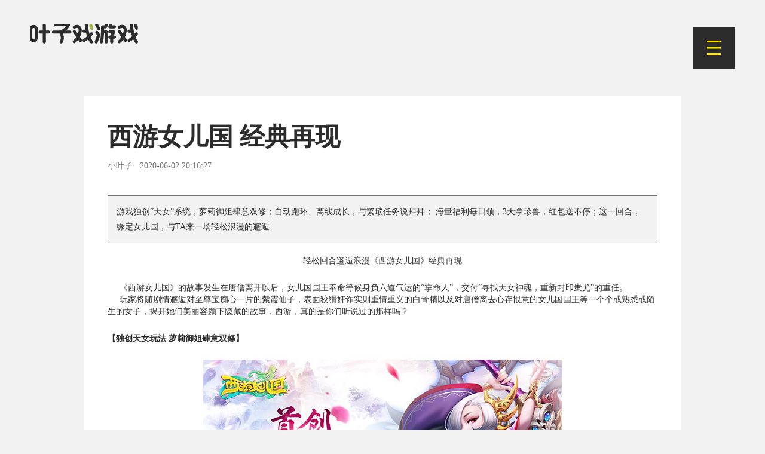

--- FILE ---
content_type: text/html; charset=utf-8
request_url: https://yezixigame.com/dynamic/acts/13.html
body_size: 7006
content:
<!DOCTYPE html>
<html lang="en">
  <head>
    <meta charset="UTF-8" />
    <meta name="viewport" content="width=device-width, initial-scale=1.0" />
    <meta name="description" content=" 游戏独创“天女”系统，萝莉御姐肆意双修；自动跑环、离线成长，与繁琐任务说拜拜； 海量福利每日领，3天拿珍兽，红包送不停；这一回合，缘定女儿国，与TA来一场轻松浪漫的邂逅">
    <meta name="keywords" content="西游女儿国">
    <title>西游女儿国 经典再现</title>
    <link rel="stylesheet" href="/css/default.css" />
    <link rel="stylesheet" href="/css/article.css" />
    <script src="/js/flexable.js"></script>
  </head>
  <body>
    <!-- 头部 -->
    <section class="header">
      <div class="header_wrap">
        <h1 class="header_logo">西游女儿国 经典再现</h1>
        <div class="header_silder" id="header_silder">
          <div class="header_silder_wrap">
            <span></span>
            <span></span>
            <span></span>
          </div>
        </div>
      </div>
    </section>
    <!-- 内容 -->
    <section class="main">
      <div class="article">
        <h2 class="article_title">西游女儿国 经典再现</h2>
        <div class="article_time">
          小叶子&nbsp;&nbsp;&nbsp;2020-06-02 20:16:27
        </div>
        <div class="article_subtitle"> 游戏独创“天女”系统，萝莉御姐肆意双修；自动跑环、离线成长，与繁琐任务说拜拜； 海量福利每日领，3天拿珍兽，红包送不停；这一回合，缘定女儿国，与TA来一场轻松浪漫的邂逅</div>
        <div><p  style="text-align:center;">轻松回合邂逅浪漫《西游女儿国》经典再现</p>
<p  style="text-align:left;">&nbsp;&nbsp;&nbsp;&nbsp; 《西游女儿国》的故事发生在唐僧离开以后，女儿国国王奉命等候身负六道气运的“掌命人”，交付“寻找天女神魂，重新封印蚩尤”的重任。<br>
&nbsp;&nbsp;&nbsp; &nbsp;玩家将随剧情邂逅对至尊宝痴心一片的紫霞仙子，表面狡猾奸诈实则重情重义的白骨精以及对唐僧离去心存恨意的女儿国国王等一个个或熟悉或陌生的女子，揭开她们美丽容颜下隐藏的故事，西游，真的是你们听说过的那样吗？</p>
<p  style="text-align:left;"><strong>【独创天女玩法</strong> <strong>萝莉御姐肆意双修】</strong></p>
<p  style="text-align:center;"><img src="https://ftp.yezixigame.com/download/pic/2005/25/4b25496816846fe6e8066cb9be80373c.png"/></p>
<p  style="text-align:center;">三千佳丽任君选择</p>
<p  style="text-align:left;">&nbsp;&nbsp;&nbsp;&nbsp;《西游女儿国》独创“天女玩法”，玩家可解锁收集不同天女，她们中既有软萌可爱的萝莉，也有强势霸道的御姐，更有性感妖娆的暗黑女，三千佳丽，总有一款适合你！玩家还可通过与天女“双修”获得特殊合体技，战出不一般的风采！</p>
<p  style="text-align:left;"><strong>【摒弃繁琐任务</strong> <strong>轻松回合离线成长】</strong></p>
<p  style="text-align:center;"><img src="https://ftp.yezixigame.com/download/pic/2005/25/3258951f7062ef25e9eaa55364af4835.png"/></p>
<p  style="text-align:center;">雷音寺场景图<br>
</p>
<p  style="text-align:left;">&nbsp;&nbsp;&nbsp;&nbsp;除了新鲜有趣的玩法，《西游女儿国》摒弃了冗长枯燥的战斗过程，大幅度加快游戏节奏，让玩家在最短时间内快速升级，体验到更多有趣的内容。同时，游戏还开放离线成长、自动跑环等功能，免除玩家时刻被游戏“绑定”的烦恼，游戏生活两不误。</p>
<p  style="text-align:left;"><strong>【珍兽神兽免费领</strong> <strong>元宝周边大放送】</strong></p>
<p  style="text-align:center;"><img src="https://ftp.yezixigame.com/download/pic/2005/25/736a75e6ae9b3db8671f3d2446fff384.png"/></p>
<p  style="text-align:center;">海量福利大放送</p>
<p  style="text-align:left;">&nbsp;&nbsp;&nbsp;&nbsp;为感谢广大玩家的参与，《西游女儿国》准备了海量福利放送。玩家只要持续登录游戏，即可免费领取暴力悟空、顶级珍兽和SS级神兽等珍稀游戏资源，不花钱也能畅快西游！</p></div>
        <div class="article_btn">
          <a class="btn" href="/dynamic">返回列表</a>
        </div>
      </div>
    </section>
    <!-- 尾部 -->
    <section class="footer">
              <div class="footer_info"><div class="footer_info_inner"><div class="inner_item1">      广州叶子戏网络科技有限公司<br />      CopyRight &copy; Guangzhou Yezixi Tec. Ltd<br />本公司游戏产品适合18岁以上成年人使用</div><div class="inner_item2"><a        target="_blank"        href="http://www.beian.gov.cn/portal/registerSystemInfo?recordcode=44010602005157"        >粤公网安备 44010602005157号<img          src="https://www.yezixigame.com/img/icon-police.png"          alt="police"          style="margin-left: 4px; vertical-align: -4px"      /></a><br /><a href="https://beian.miit.gov.cn/" target="_blank"        >粤ICP备17099028号</a      ><br /><a href="https://www.yezixigame.com/img/www.jpg" target="_blank"        >粤网文【2018】9343-3310号</a      ><br /><a href="https://beian.miit.gov.cn/" target="_blank"        >工信部备案查询</a      ></div><div class="inner_item3">      法务邮箱：<a href="mailto:fw@yezixigame.com">fw@yezixigame.com</a><br/>      客服电话：020-31601930</div><div class="inner_link"><a href="javascript:;" style="margin-right: 15px; cursor: default"        >联系客服或查看更多资讯</a      ><a class="wechat" href="javascript:;"></a><a class="qq mail" href="javascript:;"></a><a class="game" href="https://game.top2fun.com" target="_blank"></a></div></div></div>                                                                                              
    </section>
    <!-- 侧边 -->
              <section class="silder" id="silder">
  <div class="silder_info" id="silder_info">
    <ul class="silder_list">
      <li><a href="/">首页</a></li>
      <li><a href="/dynamic/">动态</a></li>
      <li><a href="/about/">关于</a></li>
      <li><a href="/collaborate/">合作</a></li>
      <li><a href="/joinus/">招聘</a></li>
    </ul>
    <div class="silder_tfun">
      <a href="https://www.tfungame.com" target="_blank" class="gamecenter">Tfun游戏</a>
    </div>
    <div class="silder_route">
      <div class="more">更多资讯或帮助</div>
      <a href="#" class="wechat">客服</a>
      <a href="#" class="mail">邮箱</a>
      <a href="https://www.tfungame.com" target="_blank" class="game">游戏中心</a>
    </div>
  </div>
</section>                                                                                            
  </body>
  <script src="/js/jquery-1.10.1.min.js"></script>
  <script src="/js/bdstat.js"></script>
  <script src="/js/global.js"></script>
</html>


--- FILE ---
content_type: text/css
request_url: https://yezixigame.com/css/default.css
body_size: 4327
content:
* {
  margin: 0;
  padding: 0;
  list-style: none;
  box-sizing: border-box;
}
a {
  text-decoration: none;
}
@media screen and (min-width: 721px) {
  #silder #silder_info .silder_tfun {
    position: absolute;
    bottom: 70px;
    left: 50px;
    font-weight: bold;
    font-size: 18px;
  }
  #silder #silder_info .silder_tfun a {
    color: #313131;
  }
  #silder #silder_info .silder_route {
    width: 182px;
    height: 80px;
    position: absolute;
    right: 0;
    bottom: 76px;
  }
  #silder #silder_info .silder_route .more {
    font-weight: bold;
    font-size: 12px;
    margin-bottom: 20px;
    cursor: pointer;
  }
  #silder #silder_info .silder_route .wechat,
  #silder #silder_info .silder_route .mail,
  #silder #silder_info .silder_route .game {
    color: #737373;
    display: inline-block;
    position: relative;
    height: 40px;
    padding-top: 28px;
  }
  #silder #silder_info .silder_route .wechat::before,
  #silder #silder_info .silder_route .mail::before,
  #silder #silder_info .silder_route .game::before {
    content: "";
    position: absolute;
    top: 0;
    left: 50%;
    transform: translateX(-50%);
    background-size: cover;
  }
  #silder #silder_info .silder_route .wechat {
    margin-right: 33px;
  }
  #silder #silder_info .silder_route .wechat::before {
    width: 26px;
    height: 24px;
    background-image: url(../img/silder-wechat.svg);
  }
  #silder #silder_info .silder_route .mail {
    margin-right: 23px;
  }
  #silder #silder_info .silder_route .mail::before {
    width: 26px;
    height: 22px;
    background-image: url(../img/silder-qq.svg);
  }
  #silder #silder_info .silder_route .game::before {
    width: 26px;
    height: 18px;
    background-image: url(../img/silder-game.svg);
  }
  .centerwrap {
    width: 100%;
    height: 100%;
    position: fixed;
    top: 0;
    left: 0;
    z-index: 20;
    display: none;
  }
  .centerwrap.active {
    display: block;
  }
  .centerwrap #center {
    padding: 20px;
    width: 295px;
    height: 390px;
    position: absolute;
    top: 50%;
    left: 50%;
    transform: translate(-50%, -50%);
    background-color: #f9f9f9;
  }
  .centerwrap #center .title {
    font-size: 27px;
    color: #2c2c2c;
    text-align: center;
    margin-bottom: 6px;
  }
  .centerwrap #center .text {
    color: #5c5c5c;
    width: 510px;
    font-size: 20px;
    line-height: 24px;
    transform: scale(0.5) translateX(-255px);
  }
  .centerwrap #center .label {
    width: 146px;
    height: 28px;
    line-height: 28px;
    margin: 14px auto 20px;
  }
  .centerwrap #center .label .wechat,
  .centerwrap #center .label .mail {
    width: 50%;
    float: left;
    text-align: center;
    cursor: pointer;
    font-size: 14px;
    color: #313131;
    font-weight: bold;
    background: #f2f2f2;
  }
  .centerwrap #center .label .wechat.active,
  .centerwrap #center .label .mail.active {
    background: linear-gradient(315deg, #ffe201 0%, #f6b500 100%);
  }
  .centerwrap #center .code {
    width: 146px;
    height: 146px;
    margin: 0 auto 10px;
    display: none;
  }
  .centerwrap #center .code.active {
    display: block;
  }
  .centerwrap #center .code img {
    width: 100%;
    vertical-align: top;
  }
  .centerwrap #center .link {
    width: 100%;
    height: 34px;
    line-height: 34px;
    text-align: center;
    border-radius: 13px;
    background-color: #d8d8d8;
    display: none;
    margin: 71px 0;
  }
  .centerwrap #center .link.active {
    display: block;
  }
  .centerwrap #center .close {
    width: 148px;
    height: 40px;
    line-height: 40px;
    text-align: center;
    border-radius: 20px;
    cursor: pointer;
    font-size: 18px;
    font-weight: bold;
    color: #2c2c2c;
    background: linear-gradient(315deg, #ffe201 0%, #f6b500 100%);
    margin: 0 auto;
    position: relative;
    bottom: 0;
  }
}
@media screen and (max-width: 720px) {
  #silder #silder_info .silder_route {
    display: none;
  }
  #silder #silder_info .silder_tfun {
    position: absolute;
    bottom: 2.25rem;
    font-weight: bold;
    font-size: 0.5rem;
    color: #fff;
    left: 50%;
    -webkit-transform: translate(-50%, 0);
    -moz-transform: translate(-50%, 0);
    transform: translate(-50%, 0);
  }
  #silder #silder_info .silder_tfun a {
    color: #fff;
  }
  .centerwrap {
    display: none;
  }
}


--- FILE ---
content_type: text/css
request_url: https://yezixigame.com/css/article.css
body_size: 20823
content:
.gradient {
  background: -webkit-linear-gradient(top right, #f6b500, #ffe201);
  /* Safari 5.1 - 6.0 */
  background: -o-linear-gradient(bottom right, #f6b500, #ffe201);
  /* Opera 11.1 - 12.0 */
  background: -moz-linear-gradient(bottom right, #f6b500, #ffe201);
  /* Firefox 3.6 - 15 */
  background: linear-gradient(to bottom right, #f6b500, #ffe201);
  /* 标准的语法 */
}
.clearfix {
  zoom: 1;
}
.clearfix::after,
.clearfix::before {
  content: "";
  display: table;
}
.clearfix::after {
  clear: both;
}
.ellipsis {
  overflow: hidden;
  text-overflow: ellipsis;
  white-space: nowrap;
}
@media screen and (min-width: 721px) {
  .footer a {
    color: #fff;
  }
  .footer .footer_info .footer_info_inner .inner_item2 {
    height: auto !important;
    top: 181px !important;
  }
  .opening {
    width: 100%;
    height: 100%;
    position: fixed;
    top: 0;
    left: 0;
    transition: all 0.3s linear;
    background: transparent;
    -webkit-transform: translate(0, -110%);
    -moz-transform: translate(0, -110%);
    transform: translate(0, -110%);
    z-index: 9999;
  }
  .opening.open {
    -webkit-transform: translate(0, 0);
    -moz-transform: translate(0, 0);
    transform: translate(0, 0);
  }
  .opening .opening_wrap {
    padding: 30px;
    width: 400px;
    height: 185px;
    background: #fff;
    box-shadow: 0px 0px 4px rgba(0, 0, 0, 0.5);
    position: absolute;
    top: 100px;
    left: 50%;
    -webkit-transform: translate(-50%, 0);
    -moz-transform: translate(-50%, 0);
    transform: translate(-50%, 0);
    color: #2c2c2c;
  }
  .opening .opening_wrap h3 {
    font-size: 18px;
  }
  .opening .opening_wrap p {
    margin: 20px 0;
    font-size: 14px;
  }
  .opening .opening_wrap .btn {
    text-align: right;
  }
  .opening .opening_wrap .btn span {
    cursor: pointer;
    display: inline-block;
    width: 110px;
    height: 40px;
    line-height: 40px;
    text-align: center;
    background: -webkit-linear-gradient(top right, #f6b500, #ffe201);
    /* Safari 5.1 - 6.0 */
    background: -o-linear-gradient(bottom right, #f6b500, #ffe201);
    /* Opera 11.1 - 12.0 */
    background: -moz-linear-gradient(bottom right, #f6b500, #ffe201);
    /* Firefox 3.6 - 15 */
    background: linear-gradient(to bottom right, #f6b500, #ffe201);
    /* 标准的语法 */
    -webkit-border-radius: 20px;
    -moz-border-radius: 20px;
    border-radius: 20px;
    font-size: 18px;
    font-weight: bold;
  }
  .opening .opening_wrap .btn span:hover {
    opacity: 0.8;
  }
}
@media screen and (max-width: 720px) {
  .footer {
    height: auto !important;
    padding-bottom: 0.833rem;
  }
  .footer a {
    color: #737373;
  }
  .footer::before {
    background-size: 100% 100% !important;
  }
  .footer .inner_item2,
  .footer .inner_item3 {
    -webkit-transform: translate(0, 0) !important;
    -moz-transform: translate(0, 0) !important;
    transform: translate(0, 0) !important;
  }
  .header .header_wrap .header_logo {
    width: 3rem !important;
    height: 0.6rem !important;
  }
  .opening {
    width: 100%;
    height: 100%;
    position: fixed;
    top: 0;
    left: 0;
    transition: all 0.3s linear;
    -webkit-transform: translate(0, -110%);
    -moz-transform: translate(0, -110%);
    transform: translate(0, -110%);
    z-index: 9999;
  }
  .opening.open {
    -webkit-transform: translate(0, 0);
    -moz-transform: translate(0, 0);
    transform: translate(0, 0);
  }
  .opening .opening_wrap {
    padding: 0.8333rem;
    width: 80%;
    height: 5.1389rem;
    background: #fff;
    box-shadow: 0px 0px 0.1111rem rgba(0, 0, 0, 0.5);
    position: absolute;
    top: 100px;
    left: 50%;
    -webkit-transform: translate(-50%, 0);
    -moz-transform: translate(-50%, 0);
    transform: translate(-50%, 0);
    color: #2c2c2c;
  }
  .opening .opening_wrap h3 {
    font-size: 0.5rem;
  }
  .opening .opening_wrap p {
    margin: 0.5556rem 0;
    font-size: 0.3889rem;
  }
  .opening .opening_wrap .btn {
    text-align: right;
  }
  .opening .opening_wrap .btn span {
    cursor: pointer;
    display: inline-block;
    width: 3.0556rem;
    height: 1.1111rem;
    line-height: 1.1111rem;
    text-align: center;
    background: -webkit-linear-gradient(top right, #f6b500, #ffe201);
    /* Safari 5.1 - 6.0 */
    background: -o-linear-gradient(bottom right, #f6b500, #ffe201);
    /* Opera 11.1 - 12.0 */
    background: -moz-linear-gradient(bottom right, #f6b500, #ffe201);
    /* Firefox 3.6 - 15 */
    background: linear-gradient(to bottom right, #f6b500, #ffe201);
    /* 标准的语法 */
    -webkit-border-radius: 0.5556rem;
    -moz-border-radius: 0.5556rem;
    border-radius: 0.5556rem;
    font-size: 0.5rem;
    font-weight: bold;
  }
  .opening .opening_wrap .btn span:hover {
    opacity: 0.8;
  }
}
@media screen and (min-width: 721px) {
  body {
    background: #f2f2f2;
  }
  .header {
    width: 100%;
    min-width: 1200px;
    height: 120px;
    position: relative;
  }
  .header .header_logo {
    text-indent: -999em;
    height: 79px;
    position: absolute;
  }
  .header .header_logo::before {
    content: "";
    width: 181px;
    height: 33px;
    background: url(../img/logo-black.svg) 100% 100%;
    position: absolute;
    top: 40px;
    left: 50px;
    z-index: 10;
  }
  .header .header_silder {
    width: 70px;
    height: 70px;
    padding: 23px;
    background: #2c2c2c;
    position: fixed;
    top: 45px;
    right: 50px;
    z-index: 999;
    cursor: pointer;
  }
  .header .header_silder.active {
    background: #e2e2e2;
  }
  .header .header_silder.active .header_silder_wrap span {
    background: #000;
  }
  .header .header_silder.active .header_silder_wrap span:nth-child(1) {
    transform: rotate(45deg);
    margin-top: 12px;
  }
  .header .header_silder.active .header_silder_wrap span:nth-child(2) {
    transform: rotate(-45deg);
  }
  .header .header_silder.active .header_silder_wrap span:nth-child(3) {
    display: none;
  }
  .header .header_silder .header_silder_wrap {
    width: 100%;
    height: 100%;
    position: relative;
  }
  .header .header_silder .header_silder_wrap span {
    transition: all 0.4s linear;
    width: 23px;
    height: 3px;
    background: #ffe201;
    position: absolute;
  }
  .header .header_silder .header_silder_wrap span:nth-child(2) {
    top: 50%;
    -webkit-transform: translate(0, -50%);
    -moz-transform: translate(0, -50%);
    transform: translate(0, -50%);
  }
  .header .header_silder .header_silder_wrap span:nth-child(3) {
    bottom: 0;
  }
  .header .list {
    width: 100%;
    overflow: hidden;
    height: 408px;
  }
  .header .list .list_item {
    width: 31.25%;
    height: 100%;
    float: left;
    position: relative;
  }
  .header .list .list_item:nth-child(2) {
    width: 37.5%;
  }
  .header .list .list_item img {
    width: 100%;
    height: 100%;
    position: absolute;
    top: 50%;
    left: 50%;
    -webkit-transform: translate(-50%, -50%);
    -moz-transform: translate(-50%, -50%);
    transform: translate(-50%, -50%);
  }
  .header .list .list_item::before {
    content: "";
    width: 100%;
    height: 100%;
    background: #000;
    opacity: 0.5;
    position: absolute;
    top: 0;
    left: 0;
    z-index: 1;
  }
  .header .list .list_item.active::before {
    background: transparent;
  }
  .header .list .list_item p {
    font-weight: bold;
    text-indent: 2em;
    font-size: 27px;
    color: #fff;
    width: 100%;
    height: 78px;
    line-height: 78px;
    position: absolute;
    bottom: 0;
    background: linear-gradient(180deg, rgba(0, 0, 0, 0.0001) 10%, rgba(0, 0, 0, 0.696706) 40%);
  }
  .main {
    width: 100%;
    background: #f2f2f2;
    position: relative;
    padding-top: 40px;
  }
  .main .article {
    width: 1000px;
    margin: 0 auto;
    background: #fff;
    -webkit-transform: translate(0, 120px);
    -moz-transform: translate(0, 120px);
    transform: translate(0, 120px);
    margin-top: -120px;
    padding: 40px;
  }
  .main .article .article_title {
    font-size: 42px;
    line-height: 59px;
    color: #2c2c2c;
    margin-bottom: 10px;
  }
  .main .article .article_time {
    font-size: 14px;
    color: #737373;
    margin-bottom: 40px;
  }
  .main .article .article_subtitle {
    line-height: 1.8;
    padding: 14px;
    font-size: 14px;
    color: #2c2c2c;
    background: #f2f2f2;
    border: 1px solid #737373;
    margin-bottom: 20px;
  }
  .main .article p {
    font-size: 14px;
    line-height: 20px;
    margin-bottom: 25px;
    color: #2c2c2c;
  }
  .main .article img {
    display: block;
    margin: 0 auto 20px;
  }
  .main .article .article_btn {
    padding: 60px 0 50px;
    zoom: 1;
  }
  .main .article .article_btn::after,
  .main .article .article_btn::before {
    content: "";
    display: table;
  }
  .main .article .article_btn::after {
    clear: both;
  }
  .main .article .article_btn .btn {
    width: 110px;
    height: 40px;
    text-align: center;
    float: right;
    background: -webkit-linear-gradient(top right, #f6b500, #ffe201);
    /* Safari 5.1 - 6.0 */
    background: -o-linear-gradient(bottom right, #f6b500, #ffe201);
    /* Opera 11.1 - 12.0 */
    background: -moz-linear-gradient(bottom right, #f6b500, #ffe201);
    /* Firefox 3.6 - 15 */
    background: linear-gradient(to bottom right, #f6b500, #ffe201);
    /* 标准的语法 */
    line-height: 40px;
    font-size: 18px;
    font-weight: bold;
    color: #2c2c2c;
    -webkit-border-radius: 20px;
    -moz-border-radius: 20px;
    border-radius: 20px;
    cursor: pointer;
  }
  .main .article .article_btn .btn:hover {
    opacity: 0.8;
  }
  .footer {
    width: 100%;
    background: #2c2c2c;
    padding-top: 120px;
  }
  .footer .footer_info {
    width: 100%;
    height: 312px;
  }
  .footer .footer_info .footer_info_inner {
    width: 1200px;
    height: 100%;
    margin: 0 auto;
    position: relative;
  }
  .footer .footer_info .footer_info_inner::before {
    content: "";
    width: 77px;
    height: 119px;
    background: url(../img/index-footer-logo.svg) 100% 100%;
    position: absolute;
    top: 102px;
    left: 0;
  }
  .footer .footer_info .footer_info_inner .inner_item1 {
    height: 34px;
    font-size: 12px;
    color: #fff;
    position: absolute;
    top: 183px;
    left: 45%;
    -webkit-transform: translate(-50%, 0);
    -moz-transform: translate(-50%, 0);
    transform: translate(-50%, 0);
  }
  .footer .footer_info .footer_info_inner .inner_item2 {
    height: 34px;
    position: absolute;
    top: 183px;
    right: 250px;
    font-size: 12px;
    color: #fff;
  }
  .footer .footer_info .footer_info_inner .inner_item3 {
    height: 34px;
    position: absolute;
    top: 183px;
    right: 0;
    font-size: 12px;
    color: #fff;
  }
  .footer .footer_info .footer_info_inner .inner_item3 a {
    color: #fff;
  }
  .footer .footer_info .footer_info_inner .inner_link {
    position: absolute;
    top: 119px;
    right: 0;
  }
  .footer .footer_info .footer_info_inner .inner_link a {
    display: inline-block;
    vertical-align: middle;
  }
  .footer .footer_info .footer_info_inner .inner_link a.qq {
    width: 19px;
    height: 23px;
    margin-right: 15px;
    background: url(../img/index-footer-qq.svg) no-repeat;
  }
  .footer .footer_info .footer_info_inner .inner_link a.wechat {
    width: 26px;
    height: 21px;
    margin-right: 15px;
    background: url(../img/index-footer-wechat.svg) no-repeat;
  }
  .footer .footer_info .footer_info_inner .inner_link a.game {
    width: 26px;
    height: 18px;
    background: url(../img/index-footer-game.svg) no-repeat;
  }
  .silder {
    width: 100%;
    height: 100%;
    background: rgba(0, 0, 0, 0.5);
    position: fixed;
    top: 0;
    right: 0;
    opacity: 0;
    z-index: -1;
  }
  .silder.active {
    opacity: 1;
    z-index: 20;
    display: block;
  }
  .silder.active .silder_info {
    transform: translateX(0);
  }
  .silder .silder_info {
    width: 500px;
    padding-top: 165px;
    height: 100%;
    background: #fff;
    position: absolute;
    top: 0;
    right: 0;
    transform: translateX(120%);
    transition: all 0.4s linear;
  }
  .silder .silder_info .silder_list {
    transform: translateX(-5%);
  }
  .silder .silder_info .silder_list li {
    width: 100%;
    height: 40px;
    line-height: 40px;
    text-align: center;
    font-size: 18px;
    margin-bottom: 29px;
  }
  .silder .silder_info .silder_list li a {
    display: block;
    color: #313131;
    text-decoration: none;
  }
  .silder .silder_info .silder_list li:hover {
    background: -webkit-linear-gradient(top right, #f6b500, #ffe201);
    /* Safari 5.1 - 6.0 */
    background: -o-linear-gradient(bottom right, #f6b500, #ffe201);
    /* Opera 11.1 - 12.0 */
    background: -moz-linear-gradient(bottom right, #f6b500, #ffe201);
    /* Firefox 3.6 - 15 */
    background: linear-gradient(to bottom right, #f6b500, #ffe201);
    /* 标准的语法 */
  }
  .silder .silder_info .silder_link {
    width: 100%;
    height: 50px;
    padding-left: 50px;
    position: absolute;
    bottom: 70px;
    font-size: 18px;
  }
  .silder .silder_info .silder_link .gamecenter {
    color: #313131;
  }
  .silder .silder_info .silder_link .wechat {
    display: inline-block;
    width: 26px;
    height: 21px;
    background: url(../img/silder-wechat.svg);
    margin-left: 159px;
    margin-right: 30px;
  }
  .silder .silder_info .silder_link .qq {
    display: inline-block;
    width: 26px;
    height: 20px;
    background: url(../img/silder-qq.svg) no-repeat;
    margin-right: 30px;
  }
  .silder .silder_info .silder_link .game {
    display: inline-block;
    width: 26px;
    height: 18px;
    background: url(../img/silder-game.svg) no-repeat;
  }
}
@media screen and (max-width: 720px) {
  .header {
    width: 100%;
    height: 1.5556rem;
    position: relative;
  }
  .header .header_wrap {
    width: 100%;
    height: 1.3889rem;
    background: #000;
    position: fixed;
    top: 0;
    left: 0;
    z-index: 100;
  }
  .header .header_wrap .header_logo {
    text-indent: -999em;
    width: 2.4167rem;
    height: 0.6111rem;
    background: url(../mbimg/logo.svg) no-repeat;
    background-size: 100%;
    position: absolute;
    top: 50%;
    left: 0.5556rem;
    -webkit-transform: translate(0, -50%);
    -moz-transform: translate(0, -50%);
    transform: translate(0, -50%);
  }
  .header .header_wrap .header_silder {
    width: 0.5556rem;
    height: 0.5rem;
    position: absolute;
    right: 0.5556rem;
    top: 50%;
    -webkit-transform: translate(0, -50%);
    -moz-transform: translate(0, -50%);
    transform: translate(0, -50%);
  }
  .header .header_wrap .header_silder span {
    transition: all 0.5s linear;
    width: 100%;
    height: 0.1111rem;
    display: block;
    background: #ffe201;
    position: absolute;
  }
  .header .header_wrap .header_silder span:nth-child(2) {
    top: 50%;
    -webkit-transform: translate(0, -50%);
    -moz-transform: translate(0, -50%);
    transform: translate(0, -50%);
  }
  .header .header_wrap .header_silder span:last-child {
    bottom: 0;
  }
  .header .header_wrap .header_silder.active .header_silder_wrap span:nth-child(1) {
    transform: rotate(45deg);
    margin-top: 0.25rem;
  }
  .header .header_wrap .header_silder.active .header_silder_wrap span:nth-child(2) {
    transform: rotate(-45deg);
  }
  .header .header_wrap .header_silder.active .header_silder_wrap span:nth-child(3) {
    display: none;
  }
  .header .list {
    width: 100%;
    height: 100%;
    margin-top: 1.3889rem;
  }
  .header .list .list_item {
    width: 100%;
    height: 100%;
    display: none;
  }
  .header .list .list_item img {
    width: 100%;
    vertical-align: top;
  }
  .header .list .list_item.active {
    display: block;
  }
  .header .list .list_item p {
    display: none;
  }
  .main {
    padding: 0.5556rem 0.5556rem 1.6667rem;
  }
  .main .article .article_title {
    font-size: 0.5rem;
    line-height: 0.6944rem;
    color: #2c2c2c;
  }
  .main .article .article_time {
    font-size: 0.2778rem;
    line-height: 0.3889rem;
    color: #737373;
    margin-bottom: 0.5278rem;
  }
  .main .article .article_subtitle {
    line-height: 1.5;
    background: #ffffff;
    border: 1px solid #737373;
    font-size: 0.3333rem;
    color: #2c2c2c;
    padding: 0.2778rem;
    margin-bottom: 0.2778rem;
  }
  .main .article p {
    font-size: 0.3333rem;
    line-height: 0.4722rem;
    color: #2c2c2c;
    margin-bottom: 0.5556rem;
  }
  .main .article img {
    width: 100%;
    vertical-align: top;
    margin-bottom: 0.5556rem;
  }
  .main .article .article_btn {
    text-align: right;
  }
  .main .article .article_btn .btn {
    display: inline-block;
    width: 2.7778rem;
    height: 0.8333rem;
    line-height: 0.8333rem;
    text-align: center;
    font-size: 0.3889rem;
    background: -webkit-linear-gradient(top right, #f6b500, #ffe201);
    /* Safari 5.1 - 6.0 */
    background: -o-linear-gradient(bottom right, #f6b500, #ffe201);
    /* Opera 11.1 - 12.0 */
    background: -moz-linear-gradient(bottom right, #f6b500, #ffe201);
    /* Firefox 3.6 - 15 */
    background: linear-gradient(to bottom right, #f6b500, #ffe201);
    /* 标准的语法 */
    -webkit-border-radius: 0.5556rem;
    -moz-border-radius: 0.5556rem;
    border-radius: 0.5556rem;
    font-weight: bold;
  }
  .footer {
    width: 100%;
    height: 5.5556rem;
    background: #2c2c2c;
    font-size: 0.2778rem;
    font-weight: bold;
    color: #737373;
    padding-top: 1.9722rem;
    padding-right: 0.8333rem;
    text-align: right;
    position: relative;
  }
  .footer::before {
    content: "";
    width: 1.6667rem;
    height: 1.5278rem;
    background: url(../img/index-footer-logo.svg) no-repeat;
    background-size: 100%;
    position: absolute;
    top: 1.1111rem;
    left: 0.8333rem;
  }
  .footer .inner_item1,
  .footer .inner_item2 {
    margin-bottom: 0.4167rem;
  }
  .footer .inner_item2 {
    -webkit-transform: translate(0, 0.9722rem);
    -moz-transform: translate(0, 0.9722rem);
    transform: translate(0, 0.9722rem);
  }
  .footer .inner_item3 {
    -webkit-transform: translate(0, -1.1111rem);
    -moz-transform: translate(0, -1.1111rem);
    transform: translate(0, -1.1111rem);
  }
  .footer .inner_item3 a {
    color: #737373;
  }
  .footer .inner_link {
    position: absolute;
    top: 1.1111rem;
    right: 0.8333rem;
    text-align: right;
  }
  .footer .inner_link a {
    display: inline-block;
    margin-right: 0.3611rem;
  }
  .footer .inner_link a:last-child {
    margin-right: 0;
  }
  .footer .inner_link a.wechat {
    width: 0.6389rem;
    height: 0.5rem;
    background: url(../img/index-footer-wechat.svg) no-repeat;
    background-size: 100%;
    -webkit-transform: translate(0, 0.0833rem);
    -moz-transform: translate(0, 0.0833rem);
    transform: translate(0, 0.0833rem);
  }
  .footer .inner_link a.qq {
    width: 0.4444rem;
    height: 0.5556rem;
    background: url(../img/index-footer-qq.svg) no-repeat;
    background-size: 100%;
    -webkit-transform: translate(0, 0.0853rem);
    -moz-transform: translate(0, 0.0853rem);
    transform: translate(0, 0.0853rem);
  }
  .footer .inner_link a.game {
    width: 0.6389rem;
    height: 0.4167rem;
    background: url(../img/index-footer-game.svg) no-repeat;
    background-size: 100%;
  }
  .silder {
    width: 100%;
    height: 100%;
    position: fixed;
    left: 0;
    top: 1.3889rem;
    z-index: 50;
    -webkit-transform: translate(0, -120%);
    -moz-transform: translate(0, -120%);
    transform: translate(0, -120%);
  }
  .silder::before {
    content: "";
    width: 100%;
    height: 100%;
    background: #000;
    opacity: 0.8;
    position: absolute;
    top: 0;
    left: 0;
  }
  .silder.active {
    -webkit-transform: translate(0, 0);
    -moz-transform: translate(0, 0);
    transform: translate(0, 0);
  }
  .silder .silder_info {
    width: 100%;
    height: 100%;
    position: absolute;
    top: 0;
    z-index: 1;
  }
  .silder .silder_info .silder_list {
    font-size: 0.5rem;
  }
  .silder .silder_info .silder_list li {
    height: 1.0278rem;
    line-height: 1.0278rem;
    margin-bottom: 0.6944rem;
    text-align: center;
  }
  .silder .silder_info .silder_list li:first-child {
    margin-top: 0.6944rem;
  }
  .silder .silder_info .silder_list li a {
    color: #fff;
    width: 2.4444rem;
    height: 100%;
    text-align: center;
    display: inline-block;
  }
  .silder .silder_link {
    position: absolute;
    bottom: 2.25rem;
    font-weight: bold;
    font-size: 0.5rem;
    color: #fff;
    left: 50%;
    -webkit-transform: translate(-50%, 0);
    -moz-transform: translate(-50%, 0);
    transform: translate(-50%, 0);
  }
  .silder .silder_link .gamecenter {
    color: #fff;
    display: block;
  }
  .silder .silder_link a {
    display: none;
  }
}


--- FILE ---
content_type: image/svg+xml
request_url: https://yezixigame.com/img/silder-wechat.svg
body_size: 1969
content:
<svg width="26" height="24" viewBox="0 0 26 24" fill="none" xmlns="http://www.w3.org/2000/svg">
<mask id="mask0" mask-type="alpha" maskUnits="userSpaceOnUse" x="0" y="0" width="26" height="24">
<path fill-rule="evenodd" clip-rule="evenodd" d="M0 0H26V24H0V0Z" fill="white"/>
</mask>
<g mask="url(#mask0)">
<path fill-rule="evenodd" clip-rule="evenodd" d="M25.9987 15.3414C25.9987 11.7041 22.4325 8.74219 18.4205 8.74219C14.1699 8.74219 10.832 11.7041 10.832 15.3414C10.832 18.988 14.1699 21.9394 18.4205 21.9394C19.3097 21.9394 20.209 21.708 21.0976 21.4871L23.5473 22.8565L22.877 20.5804C24.6645 19.2105 25.9987 17.3872 25.9987 15.3414ZM16.1247 14.1708C15.6456 14.1708 15.1654 13.6285 15.1654 13.0841C15.1654 12.543 15.6456 11.9993 16.1247 11.9993C16.8511 11.9993 17.332 12.543 17.332 13.0841C17.332 13.6285 16.8511 14.1708 16.1247 14.1708ZM20.4582 14.1708C19.9783 14.1708 19.4987 13.6285 19.4987 13.0841C19.4987 12.543 19.9783 11.9993 20.4582 11.9993C21.184 11.9993 21.6654 12.543 21.6654 13.0841C21.6654 13.6285 21.1726 14.1708 20.4582 14.1708Z" fill="#2C2C2C"/>
<path fill-rule="evenodd" clip-rule="evenodd" d="M17.5339 7.35097C17.8279 7.35097 18.1231 7.37092 18.4167 7.40021C17.6256 3.8066 13.677 1.14258 9.16786 1.14258C4.13199 1.14258 0 4.47866 0 8.72283C0 11.1712 1.37107 13.1842 3.66532 14.7444L2.75179 17.4283L5.95953 15.8597C7.10669 16.0764 8.03047 16.3041 9.16786 16.3041C9.45168 16.3041 9.73708 16.2941 10.0215 16.2658C9.83858 15.6725 9.73707 15.0423 9.73707 14.3997C9.7366 10.5097 13.179 7.35097 17.5339 7.35097ZM12.5991 4.93241C13.2891 4.93241 13.7456 5.37681 13.7456 6.04825C13.7456 6.71877 13.2885 7.16304 12.5991 7.16304C11.9083 7.16304 11.2189 6.71877 11.2189 6.04825C11.2291 5.3762 11.9181 4.93241 12.5991 4.93241ZM6.18292 7.1621C5.49235 7.1621 4.80272 6.71817 4.80272 6.04719C4.80272 5.37572 5.49281 4.93194 6.18292 4.93194C6.87416 4.93194 7.33123 5.37621 7.33123 6.04719C7.3306 6.70882 6.87416 7.1621 6.18292 7.1621Z" fill="#2C2C2C"/>
</g>
</svg>


--- FILE ---
content_type: image/svg+xml
request_url: https://yezixigame.com/img/silder-game.svg
body_size: 852
content:
<svg width="26" height="18" viewBox="0 0 26 18" fill="none" xmlns="http://www.w3.org/2000/svg">
<path fill-rule="evenodd" clip-rule="evenodd" d="M17 16V18C21.9706 18 26 13.9706 26 9C26 4.02944 21.9706 0 17 0H9C4.02944 0 0 4.02944 0 9C0 13.9706 4.02944 18 9 18H10V16C10 14.8954 10.8954 14 12 14H15C16.1046 14 17 14.8954 17 16ZM9.5 11V9H11.5C12.0523 9 12.5 8.5523 12.5 8C12.5 7.4477 12.0523 7 11.5 7H9.5V5C9.5 4.44772 9.05228 4 8.5 4C7.94772 4 7.5 4.44772 7.5 5V7H5.5C4.94772 7 4.5 7.4477 4.5 8C4.5 8.5523 4.94772 9 5.5 9H7.5V11C7.5 11.5523 7.94772 12 8.5 12C9.05228 12 9.5 11.5523 9.5 11ZM18.5 7C19.3284 7 20 6.3284 20 5.5C20 4.67157 19.3284 4 18.5 4C17.6716 4 17 4.67157 17 5.5C17 6.3284 17.6716 7 18.5 7ZM20 9.5C20 10.3284 19.3284 11 18.5 11C17.6716 11 17 10.3284 17 9.5C17 8.6716 17.6716 8 18.5 8C19.3284 8 20 8.6716 20 9.5Z" fill="#2C2C2C"/>
</svg>


--- FILE ---
content_type: application/javascript; charset=utf-8
request_url: https://yezixigame.com/js/bdstat.js
body_size: 253
content:
var _hmt = _hmt || [];
(function () {
  var hm = document.createElement("script");
  hm.src = "https://hm.baidu.com/hm.js?de0796e5f56530addb4f6649a43e728b";
  var s = document.getElementsByTagName("script")[0];
  s.parentNode.insertBefore(hm, s);
})();


--- FILE ---
content_type: image/svg+xml
request_url: https://yezixigame.com/img/index-footer-qq.svg
body_size: 382
content:
<svg width="26" height="20" viewBox="0 0 26 20" fill="none"
    xmlns="http://www.w3.org/2000/svg">
    <rect x="20" y="2" width="16" height="20" rx="2" transform="rotate(90 20 2)" fill="#F2F2F2"/>
    <path d="M4 6.5L10 11.5" stroke="#2c2c2c" stroke-width="2" stroke-linecap="round"/>
    <path d="M16 6.5L10 11.5" stroke="#2c2c2c" stroke-width="2" stroke-linecap="round"/>
</svg>


--- FILE ---
content_type: image/svg+xml
request_url: https://yezixigame.com/img/index-footer-logo.svg
body_size: 15993
content:
<svg width="78" height="120" viewBox="0 0 78 120" fill="none" 
    xmlns="http://www.w3.org/2000/svg">
    <path fill-rule="evenodd" clip-rule="evenodd" d="M45.3723 27.6071L51.558 13L52.7207 13.4486L53 14.396L47.1861 30L45 28.3051L45.3723 27.6071Z" fill="#969E4A"/>
    <path fill-rule="evenodd" clip-rule="evenodd" d="M48.1409 22.5722L43 14.4698L43.6448 14L44.2228 14.1643L50 22.398L48.3588 23L48.1409 22.5722Z" fill="#969E4A"/>
    <path fill-rule="evenodd" clip-rule="evenodd" d="M50.5036 19.332L58.8436 18L59 18.7347L58.6672 19.1697L50 21L50.0819 19.3566L50.5036 19.332Z" fill="#969E4A"/>
    <path fill-rule="evenodd" clip-rule="evenodd" d="M51.6169 15.9073C51.6169 15.9073 48.3804 14.9845 48.8636 10.8089C49.3464 6.63283 52.4383 2.99076 58.5247 2.21387C58.5247 2.21387 58.1865 6.72988 58.6698 9.01227C59.1525 11.2942 57.6553 17.4128 51.6169 15.9073Z" fill="#969E4A"/>
    <path fill-rule="evenodd" clip-rule="evenodd" d="M57.2896 18.7538C57.2896 18.7538 56.7536 16.2319 59.7262 15.0692C62.6987 13.9069 66.2439 14.702 68.9363 18.5492C68.9363 18.5492 65.7873 19.9308 64.4295 21.0725C63.0711 22.2142 58.4344 23.3822 57.2896 18.7538Z" fill="#969E4A"/>
    <path fill-rule="evenodd" clip-rule="evenodd" d="M45.2226 17.9577C45.2226 17.9577 42.9601 19.1744 41.0253 16.6252C39.0905 14.0761 38.8689 10.4321 41.8001 6.76562C41.8001 6.76562 43.9931 9.42379 45.4608 10.4192C46.9281 11.4145 49.3295 15.5696 45.2226 17.9577Z" fill="#969E4A"/>
    <path fill-rule="evenodd" clip-rule="evenodd" d="M22.534 26.8706L18.1123 11.8916L16.8562 12.1579L16.4434 13.0318L20.3495 28.9196L22.8241 27.5973L22.534 26.8706Z" fill="#969E4A"/>
    <path fill-rule="evenodd" clip-rule="evenodd" d="M20.4302 22.2868L26.3244 15.1824L25.7818 14.6475L25.2177 14.7292L18.709 21.8766L20.1691 22.6688L20.4302 22.2868Z" fill="#969E4A"/>
    <path fill-rule="evenodd" clip-rule="evenodd" d="M19.193 18.0868L10.359 15.4941L10.0879 16.2079L10.388 16.6946L19.5069 19.8366L19.6457 18.1748L19.193 18.0868Z" fill="#969E4A"/>
    <mask id="mask0" mask-type="alpha" maskUnits="userSpaceOnUse" x="11" y="0" width="11" height="15">
        <path fill-rule="evenodd" clip-rule="evenodd" d="M11.6348 0.342773H21.3746V14.9075H11.6348V0.342773Z" fill="white"/>
    </mask>
    <g mask="url(#mask0)">
        <path fill-rule="evenodd" clip-rule="evenodd" d="M17.9488 14.8594C17.9488 14.8594 21.2804 14.3919 21.3722 10.189C21.4635 5.98564 18.8986 1.95202 12.9758 0.342773C12.9758 0.342773 12.6943 4.86261 11.9043 7.05656C11.1143 9.2505 11.7621 15.5178 17.9488 14.8594Z" fill="#969E4A"/>
    </g>
    <path fill-rule="evenodd" clip-rule="evenodd" d="M11.94 16.896C11.94 16.896 12.8151 14.4717 10.0294 12.9102C7.2438 11.3488 3.62346 11.6476 0.431641 15.087C0.431641 15.087 3.36187 16.8898 4.55137 18.2079C5.7404 19.526 10.174 21.3227 11.94 16.896Z" fill="#969E4A"/>
    <path fill-rule="evenodd" clip-rule="evenodd" d="M24.0022 17.7722C24.0022 17.7722 26.0768 19.2892 28.3417 17.0312C30.6061 14.7732 31.3233 11.1942 28.9205 7.1582C28.9205 7.1582 26.385 9.48888 24.7955 10.2725C23.206 11.0561 20.2601 14.8401 24.0022 17.7722Z" fill="#969E4A"/>
    <mask id="mask1" mask-type="alpha" maskUnits="userSpaceOnUse" x="0" y="18" width="65" height="44">
        <path fill-rule="evenodd" clip-rule="evenodd" d="M0 18.2471H64.7414V61.0311H0V18.2471Z" fill="white"/>
    </mask>
    <g mask="url(#mask1)">
        <path fill-rule="evenodd" clip-rule="evenodd" d="M1.61372 51.3642L2.97872 49.3036C-0.279211 50.9435 -0.64543 49.1985 0.824204 45.9809C2.29384 42.7634 6.96433 38.2455 6.96433 38.2455L6.00835 35.2048C6.00835 35.2048 3.05006 24.7634 5.02384 23.2766C6.99762 21.7897 9.06652 24.0367 9.06652 24.0367L15.3731 29.1857C20.1958 23.4773 27.4155 22.0383 27.4155 22.0383C27.4155 22.0383 28.4904 20.5419 30.3358 20.2646C32.1812 19.9921 33.3416 20.9578 33.3416 20.9578C32.2192 21.9762 28.9518 23.8311 28.7473 23.9459C35.6816 22.4208 37.6364 18.2471 37.6364 18.2471C37.6364 18.2471 39.4294 18.9355 39.3486 22.263C39.263 25.5857 35.9004 26.7762 35.9004 26.7762C40.3093 27.2208 41.0846 22.9515 41.0846 22.9515L44.6136 25.0837C45.4031 25.5618 50.5968 29.5204 50.5968 29.5204L56.5038 26.5084C56.5038 26.5084 61.4644 23.8981 62.1731 25.7196C62.8818 27.5411 61.5025 31.2606 61.5025 31.2606L57.4883 40.2821C62.7248 45.4311 64.223 53.6638 64.223 53.6638C62.4204 54.2423 58.9723 52.8271 58.7963 52.7554C58.9675 52.8702 61.7165 54.7634 63.3954 56.9483C64.3038 58.1291 64.6891 59.6781 64.7414 61.0311H0.0394478C0.419936 56.4367 1.61372 51.3642 1.61372 51.3642Z" fill="#E9FF66"/>
    </g>
    <path fill-rule="evenodd" clip-rule="evenodd" d="M19.9117 38.2783C19.9117 38.2783 22.9047 38.1061 22.5627 42.4902C22.2207 46.8743 22.1351 49.7968 19.5697 50.0545C17.0043 50.3127 16.2347 46.9603 16.4055 44.5532C16.5767 42.1465 17.175 38.7081 19.9117 38.2783Z" fill="#1B1E17"/>
    <path fill-rule="evenodd" clip-rule="evenodd" d="M43.4126 37.9706C43.4126 37.9706 40.4196 37.7985 40.7616 42.1826C41.1036 46.5667 41.1892 49.4892 43.7546 49.7469C46.32 50.0051 47.0896 46.6527 46.9188 44.2455C46.7476 41.8388 46.1493 38.4004 43.4126 37.9706Z" fill="#1B1E17"/>
    <path fill-rule="evenodd" clip-rule="evenodd" d="M28.0588 55.513C27.0091 55.513 26.1882 55.2004 25.618 54.5817C24.7057 53.593 24.8313 52.2042 24.837 52.1454C24.8693 51.8198 25.1576 51.5812 25.481 51.6147C25.8039 51.6467 26.0393 51.935 26.0094 52.2592C26.0075 52.2778 25.9376 53.1938 26.4869 53.7828C26.8412 54.1624 27.3991 54.347 28.1591 54.3279C30.6371 54.2695 31.0152 52.3285 31.0299 52.2458C31.076 51.9895 31.2834 51.7916 31.5407 51.761C31.798 51.729 32.0449 51.8705 32.1495 52.1086C32.1847 52.1884 33.0665 54.1132 35.0474 54.1132C36.9104 54.1132 37.2699 51.9886 37.2842 51.8977C37.336 51.576 37.6366 51.3546 37.9572 51.4058C38.2777 51.456 38.4975 51.7562 38.4485 52.0785C38.2792 53.1919 37.3508 55.2974 35.0474 55.2974C33.4208 55.2974 32.3469 54.3929 31.7295 53.6275C31.1702 54.5406 30.0773 55.4667 28.1867 55.5116C28.1439 55.5126 28.1011 55.513 28.0588 55.513Z" fill="#394222"/>
    <path fill-rule="evenodd" clip-rule="evenodd" d="M5.89148 73.5879C5.07486 73.5879 4.41091 74.2553 4.41091 75.0762V85.5936C4.41091 86.4145 5.07486 87.0819 5.89148 87.0819C6.7081 87.0819 7.37206 86.4145 7.37206 85.5936V75.0762C7.37206 74.2553 6.7081 73.5879 5.89148 73.5879ZM5.89148 90.7928C3.03925 90.7928 0.71875 88.4602 0.71875 85.5936V75.0762C0.71875 72.2095 3.03925 69.877 5.89148 69.877C8.74371 69.877 11.0637 72.2095 11.0637 75.0762V85.5936C11.0637 88.4602 8.74371 90.7928 5.89148 90.7928Z" fill="white"/>
    <path fill-rule="evenodd" clip-rule="evenodd" d="M23.9147 80.4121H13.7247C12.705 80.4121 11.8789 79.5812 11.8789 78.5566C11.8789 77.5316 12.705 76.7012 13.7247 76.7012H23.9147C24.9344 76.7012 25.7605 77.5316 25.7605 78.5566C25.7605 79.5812 24.9344 80.4121 23.9147 80.4121Z" fill="white"/>
    <path fill-rule="evenodd" clip-rule="evenodd" d="M49.7654 80.4121H29.7931C28.7734 80.4121 27.9473 79.5812 27.9473 78.5566C27.9473 77.5316 28.7734 76.7012 29.7931 76.7012H49.7654C50.7851 76.7012 51.6112 77.5316 51.6112 78.5566C51.6112 79.5812 50.7851 80.4121 49.7654 80.4121Z" fill="white"/>
    <path fill-rule="evenodd" clip-rule="evenodd" d="M18.8205 92.4631C17.8007 92.4631 16.9746 91.6321 16.9746 90.6076V69.9141C16.9746 68.889 17.8007 68.0586 18.8205 68.0586C19.8402 68.0586 20.6663 68.889 20.6663 69.9141V90.6076C20.6663 91.6321 19.8402 92.4631 18.8205 92.4631Z" fill="white"/>
    <path fill-rule="evenodd" clip-rule="evenodd" d="M38.83 80.3806C38.1213 80.3806 37.4455 79.968 37.1406 79.2743C36.7283 78.3373 37.1501 77.2415 38.0828 76.8275C41.6071 75.2617 43.6969 73.1811 44.8807 71.5776H32.1681C31.1484 71.5776 30.3223 70.7467 30.3223 69.7221C30.3223 68.6971 31.1484 67.8662 32.1681 67.8662H48.0102C48.6009 67.8662 49.1559 68.1507 49.5031 68.6307C49.8508 69.1112 49.9483 69.7293 49.7661 70.2944C49.6829 70.5516 47.6402 76.6391 39.5753 80.2219C39.3327 80.3295 39.0792 80.3806 38.83 80.3806Z" fill="white"/>
    <path fill-rule="evenodd" clip-rule="evenodd" d="M54.9314 92.184C54.3749 92.184 53.8246 91.932 53.4613 91.4525C52.8439 90.6374 53.0004 89.4727 53.8118 88.8522C58.801 85.0337 60.0095 79.2015 60.2977 76.8713C60.429 75.809 60.116 74.3896 59.365 73.8517C58.4328 73.1843 56.7249 73.8598 55.7899 74.3212C54.8748 74.7735 53.769 74.3934 53.3191 73.474C52.8696 72.5542 53.2468 71.4421 54.1619 70.9908C57.8645 69.1617 60.1997 69.8931 61.5067 70.8288C63.5742 72.3094 64.2296 75.1602 63.9613 77.3288C63.6156 80.1247 62.1526 87.133 56.0481 91.8048C55.7142 92.0606 55.3209 92.184 54.9314 92.184Z" fill="white"/>
    <path fill-rule="evenodd" clip-rule="evenodd" d="M62.5001 90.5676C61.9141 90.5676 61.3377 90.2879 60.9796 89.7663L53.5382 78.9367C52.9589 78.0938 53.1691 76.9378 54.0076 76.3555C54.847 75.7727 55.9966 75.9845 56.5759 76.8278L64.0173 87.657C64.5966 88.5003 64.3864 89.6564 63.5474 90.2387C63.2273 90.461 62.8615 90.5676 62.5001 90.5676Z" fill="white"/>
    <path fill-rule="evenodd" clip-rule="evenodd" d="M75.8164 92.4459C75.2671 92.4459 74.7235 92.2006 74.3596 91.7316C68.9986 84.8223 67.7025 70.6164 67.6497 70.015C67.5608 68.9943 68.3113 68.0945 69.3267 68.0046C70.3426 67.9128 71.2377 68.6692 71.3276 69.6899C71.3395 69.8261 72.5818 83.4062 77.2708 89.4492C77.8977 90.2572 77.7541 91.4233 76.9503 92.0534C76.6131 92.3178 76.2131 92.4459 75.8164 92.4459Z" fill="white"/>
    <path fill-rule="evenodd" clip-rule="evenodd" d="M66.8421 90.5699C66.2015 90.5699 65.5789 90.2343 65.2379 89.6352C64.7319 88.7455 65.0391 87.612 65.9242 87.1033C71.0442 84.1597 74.1128 79.702 74.1432 79.6571C74.7187 78.8109 75.8673 78.5943 76.7091 79.1728C77.5505 79.7508 77.7664 80.9058 77.1909 81.7516C77.0473 81.9629 73.6053 86.9627 67.7567 90.3246C67.4676 90.491 67.1527 90.5699 66.8421 90.5699Z" fill="white"/>
    <path fill-rule="evenodd" clip-rule="evenodd" d="M69.3533 79.3769H66.754C65.7343 79.3769 64.9082 78.546 64.9082 77.5215C64.9082 76.4965 65.7343 75.666 66.754 75.666H69.3533C70.373 75.666 71.1991 76.4965 71.1991 77.5215C71.1991 78.546 70.373 79.3769 69.3533 79.3769Z" fill="white"/>
    <path fill-rule="evenodd" clip-rule="evenodd" d="M76.7005 76.7953C76.7005 76.7953 77.9052 74.053 77.3297 71.5091C76.8037 69.1851 75.5371 67.6275 74.1911 68.0343C73.4402 68.2609 72.8571 70.0882 73.2485 71.9704C73.6399 73.8522 74.6563 75.4791 76.7005 76.7953Z" fill="#E9FF66"/>
    <path fill-rule="evenodd" clip-rule="evenodd" d="M40.1287 92.1891C39.5418 92.5323 38.8199 92.5548 38.2434 92.2421C37.3916 91.7679 37.12 90.8136 37.5666 90.0315C40.3409 85.1961 37.3859 80.5548 37.3773 80.6968C36.8803 79.9457 37.0924 78.9938 37.9076 78.4727C38.719 77.955 39.9247 78.1691 40.5273 79.055C40.6491 79.0173 44.5719 85.0876 40.8364 91.4858C40.6614 91.7851 40.4122 92.0236 40.1287 92.1891Z" fill="white"/>
    <path fill-rule="evenodd" clip-rule="evenodd" d="M2.09035 120C1.88251 120 1.67087 119.965 1.4635 119.889C0.504671 119.542 0.00813493 118.478 0.354379 117.514L2.99449 110.164L1.33984 107.435C0.809062 106.56 1.08492 105.418 1.95528 104.885C2.82612 104.351 3.96188 104.628 4.49218 105.504L6.60722 108.992C6.89829 109.472 6.95679 110.059 6.76702 110.588L3.82681 118.775C3.55523 119.53 2.8461 120 2.09035 120Z" fill="white"/>
    <path fill-rule="evenodd" clip-rule="evenodd" d="M5.03202 103.719C4.3771 103.719 3.74264 103.367 3.40781 102.748L0.960321 98.2143C0.473772 97.3136 0.806223 96.1872 1.70227 95.6986C2.59785 95.21 3.71886 95.5437 4.20493 96.4444L6.65289 100.978C7.13897 101.878 6.80699 103.005 5.91094 103.493C5.63128 103.646 5.32927 103.719 5.03202 103.719Z" fill="white"/>
    <path fill-rule="evenodd" clip-rule="evenodd" d="M8.2829 119.96C8.11216 119.96 7.93856 119.936 7.76639 119.886C6.78758 119.6 6.22494 118.57 6.50935 117.586C8.19586 111.758 7.8696 100 7.86579 99.8824C7.85105 99.3809 8.03891 98.8952 8.38658 98.5347C8.73425 98.1752 9.21224 97.972 9.71116 97.972H12.0811L12.6942 96.5788C13.1065 95.6418 14.1962 95.2182 15.1293 95.6327C16.0615 96.0467 16.4829 97.1425 16.0705 98.0795L14.9714 100.578C14.676 101.25 14.014 101.683 13.2835 101.683H11.586C11.6093 105.413 11.4833 113.685 10.0545 118.622C9.8196 119.433 9.08288 119.96 8.2829 119.96Z" fill="white"/>
    <path fill-rule="evenodd" clip-rule="evenodd" d="M14.1452 120C13.1255 120 12.2993 119.169 12.2993 118.144V107.687H9.71108C8.69184 107.687 7.86523 106.856 7.86523 105.831C7.86523 104.806 8.69184 103.976 9.71108 103.976H14.1452C15.1649 103.976 15.991 104.806 15.991 105.831V118.144C15.991 119.169 15.1649 120 14.1452 120Z" fill="white"/>
    <path fill-rule="evenodd" clip-rule="evenodd" d="M24.1373 101.671H18.4709C17.8307 101.671 17.2367 101.338 16.9004 100.79C16.5642 100.243 16.5337 99.5593 16.8205 98.9841L18.0224 96.5736C18.479 95.6571 19.5881 95.2871 20.4994 95.7456C21.3212 96.1596 21.7017 97.1062 21.4339 97.9601H24.1373C25.157 97.9601 25.9831 98.7905 25.9831 99.8155C25.9831 100.84 25.157 101.671 24.1373 101.671Z" fill="white"/>
    <path fill-rule="evenodd" clip-rule="evenodd" d="M20.7788 119.96C19.7591 119.96 18.9329 119.129 18.9329 118.105V110.983C18.9329 110.634 19.0309 110.292 19.2154 109.996C19.7172 109.192 20.122 108.392 20.4373 107.687H18.463C17.4433 107.687 16.6172 106.856 16.6172 105.831C16.6172 104.807 17.4433 103.976 18.463 103.976H23.0945C23.6691 103.976 24.2112 104.245 24.5603 104.704C24.9094 105.162 25.0264 105.758 24.8762 106.316C24.8471 106.424 24.1808 108.86 22.6246 111.504V118.105C22.6246 119.129 21.7985 119.96 20.7788 119.96Z" fill="white"/>
    <path fill-rule="evenodd" clip-rule="evenodd" d="M24.1575 114.093H18.4635C17.4438 114.093 16.6172 113.262 16.6172 112.237C16.6172 111.212 17.4438 110.382 18.4635 110.382H24.1575C25.1772 110.382 26.0033 111.212 26.0033 112.237C26.0033 113.262 25.1772 114.093 24.1575 114.093Z" fill="white"/>
    <path fill-rule="evenodd" clip-rule="evenodd" d="M29.8455 119.698C29.289 119.698 28.7387 119.446 28.3753 118.966C27.758 118.151 27.9145 116.986 28.7259 116.366C33.715 112.547 34.9235 106.715 35.2118 104.385C35.343 103.323 35.0301 101.903 34.2791 101.365C33.3469 100.698 31.639 101.374 30.7039 101.835C29.7889 102.287 28.6831 101.907 28.2331 100.988C27.7837 100.068 28.1608 98.9558 29.0759 98.5045C32.7785 96.6753 35.1138 97.4068 36.4208 98.3424C38.4882 99.8231 39.1436 102.674 38.8754 104.843C38.5296 107.638 37.0666 114.647 30.9622 119.319C30.6283 119.574 30.235 119.698 29.8455 119.698Z" fill="white"/>
    <path fill-rule="evenodd" clip-rule="evenodd" d="M37.4141 118.081C36.8282 118.081 36.2518 117.802 35.8936 117.28L28.4522 106.45C27.8729 105.607 28.0832 104.451 28.9217 103.869C29.7611 103.286 30.9107 103.498 31.49 104.342L38.9313 115.171C39.5106 116.014 39.3004 117.17 38.4614 117.752C38.1414 117.975 37.7756 118.081 37.4141 118.081Z" fill="white"/>
    <path fill-rule="evenodd" clip-rule="evenodd" d="M50.7324 119.96C50.1831 119.96 49.6395 119.714 49.2757 119.245C43.9146 112.336 42.6185 98.1301 42.5657 97.5286C42.4768 96.5079 43.2273 95.6082 44.2427 95.5183C45.2587 95.4265 46.1537 96.1828 46.2436 97.2035C46.2555 97.3398 47.4978 110.92 52.1869 116.963C52.8137 117.771 52.6701 118.937 51.8663 119.567C51.5291 119.831 51.1291 119.96 50.7324 119.96Z" fill="white"/>
    <path fill-rule="evenodd" clip-rule="evenodd" d="M41.7582 118.085C41.1175 118.085 40.4949 117.749 40.1539 117.15C39.6479 116.26 39.9551 115.127 40.8402 114.618C45.9602 111.674 49.0288 107.217 49.0592 107.172C49.6347 106.326 50.7833 106.109 51.6252 106.687C52.4665 107.265 52.6824 108.42 52.107 109.266C51.9633 109.478 48.5213 114.477 42.6728 117.839C42.3836 118.006 42.0687 118.085 41.7582 118.085Z" fill="white"/>
    <path fill-rule="evenodd" clip-rule="evenodd" d="M44.2673 106.891H41.6681C40.6484 106.891 39.8223 106.06 39.8223 105.035C39.8223 104.01 40.6484 103.18 41.6681 103.18H44.2673C45.287 103.18 46.1132 104.01 46.1132 105.035C46.1132 106.06 45.287 106.891 44.2673 106.891Z" fill="white"/>
    <path fill-rule="evenodd" clip-rule="evenodd" d="M51.6145 104.31C51.6145 104.31 52.8192 101.568 52.2437 99.0237C51.7177 96.6997 50.4512 95.1421 49.1052 95.549C48.3542 95.7756 47.7711 97.6028 48.1625 99.4851C48.554 101.367 49.5703 102.994 51.6145 104.31Z" fill="white"/>
</svg>


--- FILE ---
content_type: image/svg+xml
request_url: https://yezixigame.com/img/index-footer-game.svg
body_size: 852
content:
<svg width="26" height="18" viewBox="0 0 26 18" fill="none" xmlns="http://www.w3.org/2000/svg">
<path fill-rule="evenodd" clip-rule="evenodd" d="M17 16V18C21.9706 18 26 13.9706 26 9C26 4.02944 21.9706 0 17 0H9C4.02944 0 0 4.02944 0 9C0 13.9706 4.02944 18 9 18H10V16C10 14.8954 10.8954 14 12 14H15C16.1046 14 17 14.8954 17 16ZM9.5 11V9H11.5C12.0523 9 12.5 8.5523 12.5 8C12.5 7.4477 12.0523 7 11.5 7H9.5V5C9.5 4.44772 9.05228 4 8.5 4C7.94772 4 7.5 4.44772 7.5 5V7H5.5C4.94772 7 4.5 7.4477 4.5 8C4.5 8.5523 4.94772 9 5.5 9H7.5V11C7.5 11.5523 7.94772 12 8.5 12C9.05228 12 9.5 11.5523 9.5 11ZM18.5 7C19.3284 7 20 6.3284 20 5.5C20 4.67157 19.3284 4 18.5 4C17.6716 4 17 4.67157 17 5.5C17 6.3284 17.6716 7 18.5 7ZM20 9.5C20 10.3284 19.3284 11 18.5 11C17.6716 11 17 10.3284 17 9.5C17 8.6716 17.6716 8 18.5 8C19.3284 8 20 8.6716 20 9.5Z" fill="#F2F2F2"/>
</svg>


--- FILE ---
content_type: image/svg+xml
request_url: https://yezixigame.com/img/index-footer-wechat.svg
body_size: 1757
content:
<svg width="26" height="22" viewBox="0 0 26 22" fill="none" xmlns="http://www.w3.org/2000/svg">
<path fill-rule="evenodd" clip-rule="evenodd" d="M25.9987 14.3414C25.9987 10.7041 22.4325 7.74219 18.4205 7.74219C14.1699 7.74219 10.832 10.7041 10.832 14.3414C10.832 17.988 14.1699 20.9394 18.4205 20.9394C19.3097 20.9394 20.209 20.708 21.0976 20.4871L23.5473 21.8565L22.877 19.5804C24.6645 18.2105 25.9987 16.3872 25.9987 14.3414ZM16.1247 13.1708C15.6456 13.1708 15.1654 12.6285 15.1654 12.0841C15.1654 11.543 15.6456 10.9993 16.1247 10.9993C16.8511 10.9993 17.332 11.543 17.332 12.0841C17.332 12.6285 16.8511 13.1708 16.1247 13.1708ZM20.4582 13.1708C19.9783 13.1708 19.4987 12.6285 19.4987 12.0841C19.4987 11.543 19.9783 10.9993 20.4582 10.9993C21.184 10.9993 21.6654 11.543 21.6654 12.0841C21.6654 12.6285 21.1726 13.1708 20.4582 13.1708Z" fill="#F2F2F2"/>
<path fill-rule="evenodd" clip-rule="evenodd" d="M17.5339 6.35097C17.8279 6.35097 18.1231 6.37092 18.4167 6.40021C17.6256 2.8066 13.677 0.142578 9.16786 0.142578C4.13199 0.142578 0 3.47866 0 7.72283C0 10.1712 1.37107 12.1842 3.66532 13.7444L2.75179 16.4283L5.95953 14.8597C7.10669 15.0764 8.03047 15.3041 9.16786 15.3041C9.45168 15.3041 9.73708 15.2941 10.0215 15.2658C9.83858 14.6725 9.73707 14.0423 9.73707 13.3997C9.7366 9.50966 13.179 6.35097 17.5339 6.35097ZM12.5991 3.93241C13.2891 3.93241 13.7456 4.37681 13.7456 5.04825C13.7456 5.71877 13.2885 6.16304 12.5991 6.16304C11.9083 6.16304 11.2189 5.71877 11.2189 5.04825C11.2291 4.3762 11.9181 3.93241 12.5991 3.93241ZM6.18292 6.1621C5.49235 6.1621 4.80272 5.71817 4.80272 5.04719C4.80272 4.37572 5.49281 3.93194 6.18292 3.93194C6.87416 3.93194 7.33123 4.37621 7.33123 5.04719C7.3306 5.70882 6.87416 6.1621 6.18292 6.1621Z" fill="#F2F2F2"/>
</svg>


--- FILE ---
content_type: image/svg+xml
request_url: https://yezixigame.com/img/logo-black.svg
body_size: 10471
content:
<svg width="182" height="34" viewBox="0 0 182 34" fill="none" 
    xmlns="http://www.w3.org/2000/svg">
    <mask id="mask0" mask-type="alpha" maskUnits="userSpaceOnUse" x="0" y="2" width="15" height="30">
        <path fill-rule="evenodd" clip-rule="evenodd" d="M0 2.76562H14.3421V31.55H0V2.76562Z" fill="white"/>
    </mask>
    <g mask="url(#mask0)">
        <path fill-rule="evenodd" clip-rule="evenodd" d="M7.17136 7.87283C6.03927 7.87283 5.11845 8.79163 5.11845 9.92123V24.3944C5.11845 25.524 6.03927 26.4428 7.17136 26.4428C8.30345 26.4428 9.22387 25.524 9.22387 24.3944V9.92123C9.22387 8.79163 8.30345 7.87283 7.17136 7.87283ZM7.17136 31.55C3.21707 31.55 0 28.3396 0 24.3944V9.92123C0 5.97603 3.21707 2.76562 7.17136 2.76562C11.1253 2.76562 14.3423 5.97603 14.3423 9.92123V24.3944C14.3423 28.3396 11.1253 31.55 7.17136 31.55Z" fill="#2C2C2C"/>
    </g>
    <path fill-rule="evenodd" clip-rule="evenodd" d="M32.1589 17.2644H18.0319C16.6184 17.2644 15.4727 16.1212 15.4727 14.7108C15.4727 13.3004 16.6184 12.1572 18.0319 12.1572H32.1589C33.5724 12.1572 34.7182 13.3004 34.7182 14.7108C34.7182 16.1212 33.5724 17.2644 32.1589 17.2644Z" fill="#2C2C2C"/>
    <path fill-rule="evenodd" clip-rule="evenodd" d="M67.9965 17.2644H40.3073C38.8938 17.2644 37.748 16.1212 37.748 14.7108C37.748 13.3004 38.8938 12.1572 40.3073 12.1572H67.9965C69.41 12.1572 70.5558 13.3004 70.5558 14.7108C70.5558 16.1212 69.41 17.2644 67.9965 17.2644Z" fill="#2C2C2C"/>
    <path fill-rule="evenodd" clip-rule="evenodd" d="M25.0944 33.8485C23.6809 33.8485 22.5352 32.7053 22.5352 31.2949V2.81727C22.5352 1.40687 23.6809 0.263672 25.0944 0.263672C26.5079 0.263672 27.6536 1.40687 27.6536 2.81727V31.2949C27.6536 32.7053 26.5079 33.8485 25.0944 33.8485Z" fill="#2C2C2C"/>
    <path fill-rule="evenodd" clip-rule="evenodd" d="M52.8342 17.2216C51.8516 17.2216 50.9148 16.6536 50.4918 15.6992C49.9206 14.41 50.5055 12.902 51.7983 12.332C56.6842 10.1772 59.5814 7.3136 61.2226 5.1068H43.5983C42.1848 5.1068 41.0391 3.964 41.0391 2.5536C41.0391 1.1432 42.1848 0 43.5983 0H65.5614C66.3804 0 67.15 0.3912 67.6315 1.052C68.113 1.7128 68.2485 2.5636 67.9959 3.3412C67.8809 3.6952 65.0486 12.0724 53.8673 17.0028C53.5309 17.1516 53.1797 17.2216 52.8342 17.2216Z" fill="#2C2C2C"/>
    <path fill-rule="evenodd" clip-rule="evenodd" d="M75.1589 33.4645C74.3872 33.4645 73.6243 33.1177 73.1208 32.4577C72.2645 31.3361 72.4822 29.7337 73.6067 28.8793C80.5235 23.6245 82.1992 15.5985 82.5984 12.3917C82.7804 10.9301 82.3467 8.97609 81.3056 8.23649C80.0132 7.31769 77.6456 8.24729 76.3491 8.88209C75.0807 9.50449 73.547 8.98209 72.9236 7.71649C72.3006 6.45089 72.8238 4.92049 74.0922 4.29889C79.225 1.78169 82.4625 2.78889 84.2745 4.07609C87.1412 6.11369 88.0492 10.0369 87.6776 13.0213C87.1986 16.8693 85.1701 26.5133 76.7075 32.9425C76.2441 33.2945 75.6993 33.4645 75.1589 33.4645Z" fill="#2C2C2C"/>
    <path fill-rule="evenodd" clip-rule="evenodd" d="M85.6519 31.2406C84.8393 31.2406 84.0403 30.8554 83.5436 30.1382L73.227 15.2346C72.424 14.0746 72.7154 12.4838 73.8784 11.6822C75.0417 10.8806 76.6357 11.1718 77.4386 12.3322L87.7553 27.2354C88.5583 28.3958 88.2668 29.9862 87.1043 30.7878C86.6601 31.0938 86.1534 31.2406 85.6519 31.2406Z" fill="#2C2C2C"/>
    <path fill-rule="evenodd" clip-rule="evenodd" d="M104.115 33.8253C103.354 33.8253 102.6 33.4881 102.096 32.8421C94.6629 23.3341 92.8661 3.78414 92.7931 2.95654C92.6697 1.55174 93.7104 0.313741 95.1183 0.190141C96.5266 0.0633407 97.7673 1.10494 97.892 2.50894C97.9084 2.69694 99.631 21.3853 106.131 29.7013C107.001 30.8133 106.802 32.4177 105.687 33.2853C105.22 33.6489 104.665 33.8253 104.115 33.8253Z" fill="#2C2C2C"/>
    <path fill-rule="evenodd" clip-rule="evenodd" d="M91.6734 31.2446C90.7855 31.2446 89.922 30.783 89.4493 29.9586C88.7478 28.7342 89.1735 27.1742 90.4006 26.4742C97.499 22.4234 101.754 16.2882 101.796 16.2266C102.593 15.0626 104.186 14.7642 105.353 15.5602C106.519 16.3558 106.818 17.945 106.021 19.1094C105.821 19.4002 101.05 26.2806 92.9414 30.9074C92.5409 31.1358 92.104 31.2446 91.6734 31.2446Z" fill="#2C2C2C"/>
    <path fill-rule="evenodd" clip-rule="evenodd" d="M95.153 15.8406H91.5495C90.136 15.8406 88.9902 14.6974 88.9902 13.287C88.9902 11.8766 90.136 10.7334 91.5495 10.7334H95.153C96.5665 10.7334 97.7122 11.8766 97.7122 13.287C97.7122 14.6974 96.5665 15.8406 95.153 15.8406Z" fill="#2C2C2C"/>
    <path fill-rule="evenodd" clip-rule="evenodd" d="M111.995 33.8802C111.707 33.8802 111.413 33.831 111.126 33.7278C109.797 33.249 109.108 31.785 109.588 30.459L113.248 20.3434L110.954 16.5882C110.219 15.3838 110.601 13.8126 111.808 13.0786C113.015 12.3442 114.59 12.7262 115.325 13.9306L118.257 18.7306C118.661 19.3914 118.742 20.199 118.479 20.9266L114.402 32.193C114.026 33.2334 113.043 33.8802 111.995 33.8802Z" fill="#2C2C2C"/>
    <path fill-rule="evenodd" clip-rule="evenodd" d="M116.075 11.4741C115.166 11.4741 114.287 10.9905 113.823 10.1381L110.43 3.89933C109.755 2.66013 110.216 1.10973 111.458 0.437334C112.7 -0.234666 114.254 0.224134 114.928 1.46333L118.322 7.70213C118.996 8.94173 118.535 10.4921 117.293 11.1645C116.905 11.3745 116.487 11.4741 116.075 11.4741Z" fill="#2C2C2C"/>
    <path fill-rule="evenodd" clip-rule="evenodd" d="M120.581 33.8256C120.344 33.8256 120.103 33.7924 119.865 33.7232C118.508 33.3292 117.727 31.9124 118.122 30.558C120.46 22.538 120.007 6.35801 120.003 6.19521C119.982 5.50521 120.243 4.83641 120.724 4.34081C121.206 3.84561 121.869 3.56601 122.561 3.56601H125.847L126.697 1.64921C127.268 0.359212 128.779 -0.223588 130.072 0.346812C131.365 0.916812 131.949 2.42481 131.378 3.71441L129.853 7.15241C129.444 8.07681 128.526 8.67321 127.513 8.67321H125.16C125.192 13.806 125.017 25.19 123.037 31.9844C122.711 33.1008 121.69 33.8256 120.581 33.8256Z" fill="#2C2C2C"/>
    <path fill-rule="evenodd" clip-rule="evenodd" d="M128.708 33.8801C127.295 33.8801 126.149 32.7369 126.149 31.3265V16.9353H122.561C121.148 16.9353 120.002 15.7921 120.002 14.3817C120.002 12.9713 121.148 11.8281 122.561 11.8281H128.708C130.122 11.8281 131.268 12.9713 131.268 14.3817V31.3265C131.268 32.7369 130.122 33.8801 128.708 33.8801Z" fill="#2C2C2C"/>
    <path fill-rule="evenodd" clip-rule="evenodd" d="M142.561 8.6565H134.706C133.818 8.6565 132.994 8.1981 132.528 7.4445C132.062 6.6913 132.02 5.7505 132.417 4.9593L134.084 1.6413C134.717 0.380496 136.254 -0.128704 137.518 0.502096C138.657 1.0717 139.184 2.3745 138.814 3.5493H142.561C143.975 3.5493 145.121 4.6925 145.121 6.1029C145.121 7.5133 143.975 8.6565 142.561 8.6565Z" fill="#2C2C2C"/>
    <path fill-rule="evenodd" clip-rule="evenodd" d="M137.904 33.8253C136.491 33.8253 135.345 32.6821 135.345 31.2717V21.4713C135.345 20.9909 135.481 20.5205 135.737 20.1137C136.433 19.0077 136.994 17.9053 137.431 16.9353H134.694C133.28 16.9353 132.135 15.7921 132.135 14.3817C132.135 12.9713 133.28 11.8281 134.694 11.8281H141.115C141.911 11.8281 142.663 12.1985 143.147 12.8301C143.631 13.4613 143.793 14.2817 143.585 15.0489C143.545 15.1981 142.621 18.5497 140.463 22.1877V31.2717C140.463 32.6821 139.318 33.8253 137.904 33.8253Z" fill="#2C2C2C"/>
    <path fill-rule="evenodd" clip-rule="evenodd" d="M142.588 25.7517H134.694C133.28 25.7517 132.135 24.6085 132.135 23.1981C132.135 21.7877 133.28 20.6445 134.694 20.6445H142.588C144.002 20.6445 145.147 21.7877 145.147 23.1981C145.147 24.6085 144.002 25.7517 142.588 25.7517Z" fill="#2C2C2C"/>
    <path fill-rule="evenodd" clip-rule="evenodd" d="M106.211 5.01388C105.482 1.81548 103.725 -0.328515 101.859 0.231485C100.818 0.543885 100.01 3.05828 100.553 5.64828C101.095 8.23788 102.504 10.4775 105.338 12.2883C105.338 12.2883 107.008 8.51468 106.211 5.01388Z" fill="#A6B747"/>
    <path fill-rule="evenodd" clip-rule="evenodd" d="M150.473 33.4645C149.702 33.4645 148.939 33.1177 148.435 32.4577C147.579 31.3361 147.797 29.7337 148.921 28.8793C155.838 23.6245 157.514 15.5985 157.913 12.3917C158.095 10.9301 157.661 8.97609 156.62 8.23649C155.328 7.31769 152.96 8.24729 151.664 8.88209C150.395 9.50449 148.861 8.98209 148.238 7.71649C147.615 6.45089 148.138 4.92049 149.407 4.29889C154.539 1.78169 157.777 2.78889 159.589 4.07609C162.456 6.11369 163.364 10.0369 162.992 13.0213C162.513 16.8693 160.485 26.5133 152.022 32.9425C151.559 33.2945 151.014 33.4645 150.473 33.4645Z" fill="#2C2C2C"/>
    <path fill-rule="evenodd" clip-rule="evenodd" d="M160.968 31.2406C160.156 31.2406 159.357 30.8554 158.86 30.1382L148.543 15.2346C147.74 14.0746 148.032 12.4838 149.195 11.6822C150.358 10.8806 151.952 11.1718 152.755 12.3322L163.072 27.2354C163.875 28.3958 163.583 29.9862 162.42 30.7878C161.976 31.0938 161.47 31.2406 160.968 31.2406Z" fill="#2C2C2C"/>
    <path fill-rule="evenodd" clip-rule="evenodd" d="M179.43 33.8253C178.668 33.8253 177.915 33.4881 177.41 32.8421C169.977 23.3341 168.181 3.78414 168.108 2.95654C167.984 1.55174 169.025 0.313741 170.433 0.190141C171.841 0.0633407 173.082 1.10494 173.206 2.50894C173.223 2.69694 174.945 21.3853 181.446 29.7013C182.315 30.8133 182.116 32.4177 181.002 33.2853C180.534 33.6489 179.98 33.8253 179.43 33.8253Z" fill="#2C2C2C"/>
    <path fill-rule="evenodd" clip-rule="evenodd" d="M166.99 31.2446C166.102 31.2446 165.238 30.783 164.766 29.9586C164.064 28.7342 164.49 27.1742 165.717 26.4742C172.815 22.4234 177.07 16.2882 177.112 16.2266C177.91 15.0626 179.502 14.7642 180.669 15.5602C181.836 16.3558 182.135 17.945 181.337 19.1094C181.138 19.4002 176.366 26.2806 168.258 30.9074C167.857 31.1358 167.42 31.2446 166.99 31.2446Z" fill="#2C2C2C"/>
    <path fill-rule="evenodd" clip-rule="evenodd" d="M54.6364 33.4725C53.823 33.9445 52.8216 33.9761 52.0227 33.5457C50.8421 32.8925 50.4652 31.5797 51.0846 30.5033C54.9307 23.8489 50.834 17.4617 50.822 17.6573C50.1329 16.6237 50.4268 15.3133 51.5572 14.5965C52.6821 13.8841 54.3534 14.1789 55.1892 15.3977C55.3576 15.3461 60.7963 23.6997 55.6174 32.5045C55.3748 32.9161 55.0297 33.2453 54.6364 33.4725Z" fill="#2C2C2C"/>
    <path fill-rule="evenodd" clip-rule="evenodd" d="M170.469 15.8406H166.866C165.452 15.8406 164.307 14.6974 164.307 13.287C164.307 11.8766 165.452 10.7334 166.866 10.7334H170.469C171.883 10.7334 173.029 11.8766 173.029 13.287C173.029 14.6974 171.883 15.8406 170.469 15.8406Z" fill="#2C2C2C"/>
    <path fill-rule="evenodd" clip-rule="evenodd" d="M180.655 12.2883C180.655 12.2883 182.325 8.51468 181.527 5.01388C180.798 1.81548 179.042 -0.328515 177.176 0.231485C176.135 0.543885 175.327 3.05828 175.869 5.64828C176.412 8.23788 177.821 10.4775 180.655 12.2883Z" fill="#2C2C2C"/>
</svg>


--- FILE ---
content_type: application/javascript; charset=utf-8
request_url: https://yezixigame.com/js/global.js
body_size: 2683
content:
//处理公共逻辑

$(function () {
  //logo点击
  $(".header .header_logo").click(function () {
    window.location.href = "/";
  });

  //侧边栏点击
  $("#header_silder").on("click", function () {
    $(this).toggleClass("active");
    $("#silder").toggleClass("active");
    $(".silder").css({ transition: "all .3s linear" });
  });

  //黑框关闭
  $("#silder").click(function (e) {
    if (e.target.id !== "silder") return;
    $("#header_silder").toggleClass("active");
    $("#silder").toggleClass("active");
  });

  //处理过渡效果
  function callBack() {
    $(".silder").css({ transition: "none" });
  }

  function throttle(callBack, time) {
    let timer = null;
    //timer状态要常驻内存，这里做了一个闭包
    return function () {
      if (!timer) {
        timer = setTimeout(() => {
          callBack();
          timer = null;
        }, time);
      }
    };
  }
  window.addEventListener("resize", throttle(callBack, 1000), false);

  function message(title, text) {
    var message = document.createElement("div");
    message.id = "CommonMessage";
    message.className = "opening open";
    var messageHtml =
      '<div class="opening_wrap" style="width:auto;min-width:200px;height:auto;padding:10px;"><h3 style="text-align:center;">' +
      title +
      '</h3><p style="margin:10px 0;text-align:center;">' +
      text +
      '</p><div class="btn" style="text-align:center;" id="closeMessageBtn"><span>好的</span></div></div>';
    message.innerHTML = messageHtml;
    document.body.appendChild(message);
    var closeBtn = document.getElementById("closeMessageBtn");
    closeBtn.onclick = function () {
      document.body.removeChild(message);
    };
  }

  // 处理底部按钮点击
  $(
    ".footer_info .footer_info_inner .inner_link a,.silder .silder_info .silder_link a"
  ).on("click", function (e) {
    var type = $(this).attr("class");
    console.log("type", type);
    switch (type) {
      case "wechat":
        message(
          "扫描二维码添加客服",
          '<img src="https://h5.top2fun.com/images/qrcode.png" alt="qrcode" style="width:200px" />'
        );
        break;
      case "qq":
        message("联系客服邮箱", "kf@yezixigame.com");
        break;
      default:
        break;
    }
  });

  $(".header_left .game .game_btn,.ourgame_item_btn").click(function (e) {
    e.preventDefault();
    var toUrl = $(this).attr("href");
    if (toUrl.indexOf("javascript") > -1) {
      message("温馨提示", "敬请期待");
      return;
    } else {
      try {
        window.open(toUrl);
      } catch (e) {
        window.location.href = toUrl;
      }
    }
  });
});


--- FILE ---
content_type: image/svg+xml
request_url: https://yezixigame.com/img/silder-qq.svg
body_size: 382
content:
<svg width="26" height="20" viewBox="0 0 26 20" fill="none"
    xmlns="http://www.w3.org/2000/svg">
    <rect x="20" y="2" width="16" height="20" rx="2" transform="rotate(90 20 2)" fill="#2C2C2C"/>
    <path d="M4 6.5L10 11.5" stroke="#ffffff" stroke-width="2" stroke-linecap="round"/>
    <path d="M16 6.5L10 11.5" stroke="#ffffff" stroke-width="2" stroke-linecap="round"/>
</svg>
